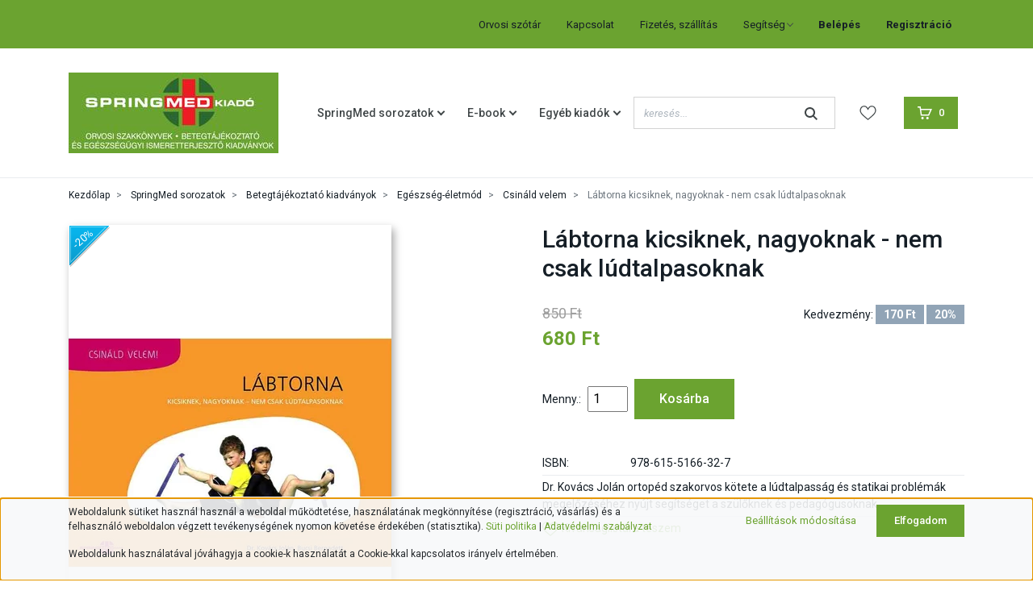

--- FILE ---
content_type: text/html; charset=UTF-8
request_url: https://springmedkonyvaruhaz.hu/labtorna-kicsiknek-nagyoknak-nem-csak-ludtalpasoknak
body_size: 18026
content:
<!DOCTYPE html>
<html lang="hu" dir="ltr">
<head>
    <title>Lábtorna kicsiknek, nagyoknak - nem csak lúdtalpasoknak</title>
    <meta charset="utf-8">
    <meta name="keywords" content="Lábtorna kicsiknek, nagyoknak - nem csak lúdtalpasoknak, orvosi szakkönyvek, egészségügyi ismeretterjesztő, betegtájékoztató könyvek ">
    <meta name="description" content="Dr. Kovács Jolán ortopéd szakorvos kötete a lúdtalpasság és statikai problémák megelőzéséhez nyújt segítséget a szülőknek és pedagógusoknak.">
    <meta name="robots" content="index, follow">
    <link rel="image_src" href="https://springmedkonyvaruhaz.cdn.shoprenter.hu/custom/springmedkonyvaruhaz/image/data/product/springmed/csinald-velem-labtorna.jpg.webp?lastmod=1706990709.1681199122">
    <meta property="og:title" content="Lábtorna kicsiknek, nagyoknak - nem csak lúdtalpasoknak" />
    <meta property="og:type" content="product" />
    <meta property="og:url" content="https://springmedkonyvaruhaz.hu/labtorna-kicsiknek-nagyoknak-nem-csak-ludtalpasoknak" />
    <meta property="og:image" content="https://springmedkonyvaruhaz.cdn.shoprenter.hu/custom/springmedkonyvaruhaz/image/cache/w1623h850q100/product/springmed/csinald-velem-labtorna.jpg.webp?lastmod=1706990709.1681199122" />
    <meta property="og:description" content="Dr. Kovács Jolán ortopéd szakorvos kötete a lúdtalpasság és statikai problémák megelőzéséhez nyújt segítséget a szülőknek és pedagógusoknak." />
    <link href="https://springmedkonyvaruhaz.cdn.shoprenter.hu/custom/springmedkonyvaruhaz/image/data/logo/favicon.ico?lastmod=1647004005.1681199122" rel="icon" />
    <link href="https://springmedkonyvaruhaz.cdn.shoprenter.hu/custom/springmedkonyvaruhaz/image/data/logo/favicon.ico?lastmod=1647004005.1681199122" rel="apple-touch-icon" />
    <base href="https://springmedkonyvaruhaz.hu:443" />

    <meta name="viewport" content="width=device-width, initial-scale=1, maximum-scale=1, user-scalable=0">
            <link href="https://springmedkonyvaruhaz.hu/labtorna-kicsiknek-nagyoknak-nem-csak-ludtalpasoknak" rel="canonical">
    
            
                    
                <link rel="preconnect" href="https://fonts.googleapis.com">
    <link rel="preconnect" href="https://fonts.gstatic.com" crossorigin>
    <link href="https://fonts.googleapis.com/css2?family=Roboto:ital,wght@0,300;0,400;0,500;0,700;0,900;1,300;1,400;1,500;1,700;1,900&display=swap" rel="stylesheet">
    <link href="https://cdnjs.cloudflare.com/ajax/libs/fancybox/3.5.7/jquery.fancybox.min.css" rel="stylesheet" />

            <link rel="stylesheet" href="https://springmedkonyvaruhaz.cdn.shoprenter.hu/custom/springmedkonyvaruhaz/catalog/view/theme/starter_global/style/1726222080.1582880535.0.1744067403.css?v=null.1681199122" media="screen">
            <link rel="stylesheet" href="https://springmedkonyvaruhaz.cdn.shoprenter.hu/custom/springmedkonyvaruhaz/catalog/view/theme/starter_global/stylesheet/stylesheet.css?v=1744067403" media="screen">
        <script>
        window.nonProductQuality = 100;
    </script>
    <script src="//ajax.googleapis.com/ajax/libs/jquery/1.10.2/jquery.min.js"></script>
    <script>window.jQuery || document.write('<script src="https://springmedkonyvaruhaz.cdn.shoprenter.hu/catalog/view/javascript/jquery/jquery-1.10.2.min.js?v=1484139539"><\/script>');</script>
    <script src="//cdn.jsdelivr.net/npm/slick-carousel@1.8.1/slick/slick.min.js"></script>

                
        
    
    <!-- Header JavaScript codes -->
            <script src="https://springmedkonyvaruhaz.cdn.shoprenter.hu/web/compiled/js/base.js?v=1768402759"></script>
                    <script src="https://springmedkonyvaruhaz.cdn.shoprenter.hu/web/compiled/js/countdown.js?v=1768402759"></script>
                    <script src="https://springmedkonyvaruhaz.cdn.shoprenter.hu/web/compiled/js/before_starter2_head.js?v=1768402759"></script>
                    <script src="https://springmedkonyvaruhaz.cdn.shoprenter.hu/web/compiled/js/before_starter2_productpage.js?v=1768402759"></script>
                    <script src="https://springmedkonyvaruhaz.cdn.shoprenter.hu/web/compiled/js/nanobar.js?v=1768402759"></script>
                    <!-- Header jQuery onLoad scripts -->
    <script>window.countdownFormat='%D:%H:%M:%S';var BASEURL='https://springmedkonyvaruhaz.hu';Currency={"symbol_left":"","symbol_right":" Ft","decimal_place":0,"decimal_point":",","thousand_point":".","currency":"HUF","value":1};var ShopRenter=ShopRenter||{};ShopRenter.product={"id":694,"sku":"978-615-5166-32-7","currency":"HUF","unitName":"db","price":680,"name":"L\u00e1btorna kicsiknek, nagyoknak - nem csak l\u00fadtalpasoknak","brand":"","currentVariant":[],"parent":{"id":694,"sku":"978-615-5166-32-7","unitName":"db","price":680,"name":"L\u00e1btorna kicsiknek, nagyoknak - nem csak l\u00fadtalpasoknak"}};$(document).ready(function(){});$(window).load(function(){var init_similar_products_Scroller=function(){$("#similar_products .aurora-scroll-click-mode").each(function(){var max=0;$(this).find($(".list_prouctname")).each(function(){var h=$(this).height();max=h>max?h:max;});$(this).find($(".list_prouctname")).each(function(){$(this).height(max);});});$("#similar_products .aurora-scroll-click-mode").auroraScroll({autoMode:"click",frameRate:60,speed:2.5,direction:-1,elementClass:"product-snapshot",pauseAfter:false,horizontal:true,visible:1,arrowsPosition:1},function(){initAurora();});}
init_similar_products_Scroller();});</script><script src="https://springmedkonyvaruhaz.cdn.shoprenter.hu/web/compiled/js/vue/manifest.bundle.js?v=1768402756"></script><script>var ShopRenter=ShopRenter||{};ShopRenter.onCartUpdate=function(callable){document.addEventListener('cartChanged',callable)};ShopRenter.onItemAdd=function(callable){document.addEventListener('AddToCart',callable)};ShopRenter.onItemDelete=function(callable){document.addEventListener('deleteCart',callable)};ShopRenter.onSearchResultViewed=function(callable){document.addEventListener('AuroraSearchResultViewed',callable)};ShopRenter.onSubscribedForNewsletter=function(callable){document.addEventListener('AuroraSubscribedForNewsletter',callable)};ShopRenter.onCheckoutInitiated=function(callable){document.addEventListener('AuroraCheckoutInitiated',callable)};ShopRenter.onCheckoutShippingInfoAdded=function(callable){document.addEventListener('AuroraCheckoutShippingInfoAdded',callable)};ShopRenter.onCheckoutPaymentInfoAdded=function(callable){document.addEventListener('AuroraCheckoutPaymentInfoAdded',callable)};ShopRenter.onCheckoutOrderConfirmed=function(callable){document.addEventListener('AuroraCheckoutOrderConfirmed',callable)};ShopRenter.onCheckoutOrderPaid=function(callable){document.addEventListener('AuroraOrderPaid',callable)};ShopRenter.onCheckoutOrderPaidUnsuccessful=function(callable){document.addEventListener('AuroraOrderPaidUnsuccessful',callable)};ShopRenter.onProductPageViewed=function(callable){document.addEventListener('AuroraProductPageViewed',callable)};ShopRenter.onMarketingConsentChanged=function(callable){document.addEventListener('AuroraMarketingConsentChanged',callable)};ShopRenter.onCustomerRegistered=function(callable){document.addEventListener('AuroraCustomerRegistered',callable)};ShopRenter.onCustomerLoggedIn=function(callable){document.addEventListener('AuroraCustomerLoggedIn',callable)};ShopRenter.onCustomerUpdated=function(callable){document.addEventListener('AuroraCustomerUpdated',callable)};ShopRenter.onCartPageViewed=function(callable){document.addEventListener('AuroraCartPageViewed',callable)};ShopRenter.customer={"userId":0,"userClientIP":"3.129.19.185","userGroupId":8,"customerGroupTaxMode":"gross","customerGroupPriceMode":"only_gross","email":"","phoneNumber":"","name":{"firstName":"","lastName":""}};ShopRenter.theme={"name":"starter_global","family":"starter","parent":""};ShopRenter.shop={"name":"springmedkonyvaruhaz","locale":"hu","currency":{"code":"HUF","rate":1},"domain":"springmedkonyvaruhaz.myshoprenter.hu"};ShopRenter.page={"route":"product\/product","queryString":"labtorna-kicsiknek-nagyoknak-nem-csak-ludtalpasoknak"};ShopRenter.formSubmit=function(form,callback){callback();};let loadedAsyncScriptCount=0;function asyncScriptLoaded(position){loadedAsyncScriptCount++;if(position==='body'){if(document.querySelectorAll('.async-script-tag').length===loadedAsyncScriptCount){if(/complete|interactive|loaded/.test(document.readyState)){document.dispatchEvent(new CustomEvent('asyncScriptsLoaded',{}));}else{document.addEventListener('DOMContentLoaded',()=>{document.dispatchEvent(new CustomEvent('asyncScriptsLoaded',{}));});}}}}</script><script type="text/javascript"src="https://springmedkonyvaruhaz.cdn.shoprenter.hu/web/compiled/js/vue/customerEventDispatcher.bundle.js?v=1768402756"></script><!--Custom header scripts--><script id="barat_hud_sr_script">var hst=document.createElement("script");hst.src="//admin.fogyasztobarat.hu/h-api.js";hst.type="text/javascript";hst.setAttribute("data-id","A4H9N4L7");hst.setAttribute("id","fbarat");var hs=document.getElementById("barat_hud_sr_script");hs.parentNode.insertBefore(hst,hs);</script>                
            
            <script>window.dataLayer=window.dataLayer||[];function gtag(){dataLayer.push(arguments)};var ShopRenter=ShopRenter||{};ShopRenter.config=ShopRenter.config||{};ShopRenter.config.googleConsentModeDefaultValue="denied";</script>                        <script type="text/javascript" src="https://springmedkonyvaruhaz.cdn.shoprenter.hu/web/compiled/js/vue/googleConsentMode.bundle.js?v=1768402756"></script>

            
            
            
            
                <!--Global site tag(gtag.js)--><script async src="https://www.googletagmanager.com/gtag/js?id=G-TE5B1SJZJP"></script><script>window.dataLayer=window.dataLayer||[];function gtag(){dataLayer.push(arguments);}
gtag('js',new Date());gtag('config','G-TE5B1SJZJP');</script>                                <script type="text/javascript" src="https://springmedkonyvaruhaz.cdn.shoprenter.hu/web/compiled/js/vue/GA4EventSender.bundle.js?v=1768402756"></script>

    
    
</head>
<body id="body" class="page-body product-page-body show-quantity-in-module starter_global-body desktop-device-body" role="document">
<script>var bodyComputedStyle=window.getComputedStyle(document.body);ShopRenter.theme.breakpoints={'xs':parseInt(bodyComputedStyle.getPropertyValue('--breakpoint-xs')),'sm':parseInt(bodyComputedStyle.getPropertyValue('--breakpoint-sm')),'md':parseInt(bodyComputedStyle.getPropertyValue('--breakpoint-md')),'lg':parseInt(bodyComputedStyle.getPropertyValue('--breakpoint-lg')),'xl':parseInt(bodyComputedStyle.getPropertyValue('--breakpoint-xl'))}</script><div id="fb-root"></div><script>(function(d,s,id){var js,fjs=d.getElementsByTagName(s)[0];if(d.getElementById(id))return;js=d.createElement(s);js.id=id;js.src="//connect.facebook.net/hu_HU/sdk/xfbml.customerchat.js#xfbml=1&version=v2.12&autoLogAppEvents=1";fjs.parentNode.insertBefore(js,fjs);}(document,"script","facebook-jssdk"));</script>
                    

<!-- cached --><div class="Fixed nanobar js-nanobar-first-login">
    <div class="container nanobar-container">
        <div class="row flex-column flex-sm-row">
            <div class="col-12 col-sm-6 col-lg-8 nanobar-text-cookies align-self-center text-sm-left">
                <p>Weboldalunk sütiket használ használ a weboldal működtetése, használatának megkönnyítése (regisztráció, vásárlás) és a felhasználó weboldalon végzett tevékenységének nyomon követése érdekében (statisztika). <a aria-label="cookie policy" href="/sutik" rel="noopener noreferrer noindex nofollow" role="button" tabindex="0" target="_blank">Süti politika</a> | <a aria-label="privacy policy" href="/adatvedelem" rel="noopener noreferrer noindex nofollow" role="button" tabindex="0" target="_blank">Adatvédelmi szabályzat</a>
</p>
<p>Weboldalunk használatával jóváhagyja a cookie-k használatát a Cookie-kkal kapcsolatos irányelv értelmében.
</p>
            </div>
            <div class="col-12 col-sm-6 col-lg-4 nanobar-buttons m-sm-0 text-center text-sm-right">
                <a href="" class="btn btn-link nanobar-settings-button js-nanobar-settings-button">
                    Beállítások módosítása
                </a>
                <a href="" class="btn btn-primary nanobar-btn js-nanobar-close-cookies" data-button-save-text="Beállítások mentése">
                    Elfogadom
                </a>
            </div>
        </div>
        <div class="nanobar-cookies js-nanobar-cookies flex-column flex-sm-row text-left pt-3 mt-3" style="display: none;">
            <div class="form-check pt-2 pb-2 pr-2 mb-0">
                <input class="form-check-input" type="checkbox" name="required_cookies" disabled checked />
                <label class="form-check-label">
                    Szükséges cookie-k
                    <div class="cookies-help-text text-muted">
                        Ezek a cookie-k segítenek abban, hogy a webáruház használható és működőképes legyen.
                    </div>
                </label>
            </div>
            <div class="form-check pt-2 pb-2 pr-2 mb-0">
                <input class="form-check-input js-nanobar-marketing-cookies" type="checkbox" name="marketing_cookies"
                         checked />
                <label class="form-check-label">
                    Marketing cookie-k
                    <div class="cookies-help-text text-muted">
                        Ezeket a cookie-k segítenek abban, hogy az Ön érdeklődési körének megfelelő reklámokat és termékeket jelenítsük meg a webáruházban.
                    </div>
                </label>
            </div>
        </div>
    </div>
</div>

<script>
    (function ($) {
        $(document).ready(function () {
            new AuroraNanobar.FirstLogNanobarCheckbox(jQuery('.js-nanobar-first-login'), 'bottom');
        });
    })(jQuery);
</script>
<!-- /cached -->
<!-- cached --><div class="Fixed nanobar js-nanobar-free-shipping">
    <div class="container nanobar-container">
        <button type="button" class="close js-nanobar-close" aria-label="Close">
            <span aria-hidden="true">&times;</span>
        </button>
        <div class="nanobar-text px-3"></div>
    </div>
</div>

<script>$(document).ready(function(){document.nanobarInstance=new AuroraNanobar.FreeShippingNanobar($('.js-nanobar-free-shipping'),'bottom','0','','1');});</script><!-- /cached -->
                <!-- page-wrap -->

                <div class="page-wrap">
                                                
    <header class="sticky-header d-none d-lg-block">
                    <div class="header-top-line">
                <div class="container">
                    <div class="header-top d-flex">
                        <div class="header-top-left d-flex align-items-center">
                            
                            
                        </div>
                        <div class="header-top-right d-flex ml-auto">
                            <!-- cached -->
    <ul class="nav headermenu-list">
                    <li class="nav-item">
                <a
                    href="https://springmedkonyvaruhaz.hu/orvosi-szotar"
                    target="_self"
                    class="nav-link"
                    title="Orvosi szótár"
                >
                    Orvosi szótár
                </a>
                            </li>
                    <li class="nav-item">
                <a
                    href="https://springmedkonyvaruhaz.hu/index.php?route=information/contact"
                    target="_self"
                    class="nav-link"
                    title="Kapcsolat"
                >
                    Kapcsolat
                </a>
                            </li>
                    <li class="nav-item">
                <a
                    href="https://springmedkonyvaruhaz.hu/fizetes-szallitas"
                    target="_self"
                    class="nav-link"
                    title="Fizetés, szállítás"
                >
                    Fizetés, szállítás
                </a>
                            </li>
                    <li class="nav-item dropdown">
                <a
                    href="https://springmedkonyvaruhaz.hu/segitseg"
                    target="_self"
                    class="nav-link dropdown-toggle"
                    title="Segítség"
                >
                    Segítség
                </a>
                                    <ul class="dropdown-hover-menu">
                                                    <li class="dropdown-item">
                                <a href="https://springmedkonyvaruhaz.hu/gyakran-ismetelt-kerdesek-36" title="Gyakran ismételt kérdések" target="_self">
                                    Gyakran ismételt kérdések
                                </a>
                            </li>
                                                    <li class="dropdown-item">
                                <a href="https://springmedkonyvaruhaz.hu/bankkartyas-fizetes-gyik" title="Bankkártyás fizetés - GYIK" target="_self">
                                    Bankkártyás fizetés - GYIK
                                </a>
                            </li>
                                                    <li class="dropdown-item">
                                <a href="https://springmedkonyvaruhaz.hu/garancia" title="Garancia" target="_self">
                                    Garancia
                                </a>
                            </li>
                                            </ul>
                            </li>
            </ul>
    <!-- /cached -->
                            <!-- cached -->
    <ul class="nav login-list">
                    <li class="nav-item">
                <a class="nav-link" href="index.php?route=account/login" title="Belépés">
                    Belépés
                </a>
            </li>
            <li class="nav-item">
                <a class="nav-link" href="index.php?route=account/create" title="Regisztráció">
                    Regisztráció
                </a>
            </li>
            </ul>
<!-- /cached -->
                        </div>
                    </div>
                </div>
            </div>
            <div class="header-bottom-line">
                <div class="container">
                    <div class="header-bottom">
                        <nav class="navbar navbar-expand-lg justify-content-between">
                            <!-- cached -->
    <a class="navbar-brand" href="/"><img style="border: 0; max-width: 260px;" src="https://springmedkonyvaruhaz.cdn.shoprenter.hu/custom/springmedkonyvaruhaz/image/cache/w260h100m00/logo/sm_website_logo_1.jpg?v=1647876616" title="SpringMed Könyváruház" alt="SpringMed Könyváruház" /></a>
<!-- /cached -->
                            


                    
            <div id="module_category_wrapper" class="module-category-wrapper">
    
    <div id="category" class="module content-module header-position hide-top category-module" >
                <div class="module-body">
                        <div id="category-nav">
            


<ul class="nav nav-pills category category-menu sf-menu sf-horizontal cached">
    <li id="cat_157" class="nav-item item category-list module-list parent even dropDownParent align-1">
    <a href="https://springmedkonyvaruhaz.hu/springmed-sorozatok" class="nav-link">
                SpringMed sorozatok
    </a>
    <div class="children js-subtree-dropdown subtree-dropdown">
        <div style="width: 1110px; height: 350px" class="subtree-dropdown-inner p-3">
            <div class="row custom-dropdown-menu my-menu">
	<div class="col">
		<h4><a href="/springmed-sorozatok/betegtajekoztato-kiadvanyok">Betegtájékoztató, egészségügyi<br />
		ismeretterjesztő</a></h4>

		<div class="subnav">
			<p class="js-sf-hover"><a href="/betegtajekoztatok">Betegtájékoztatók ></a>
			</p>

			<div class="subnav-content">
				<ul>
					<li><a href="/allergologia">Allergológia</a></li>
					<li><a href="/diabetologia">Diabetológia</a></li>
					<li><a href="/gasztroenterologia">Gasztroenterológia</a></li>
					<li><a href="/onkologia">Onkológia</a></li>
					<li><a href="/pulmonologia">Pulmonológia</a></li>
					<li><a href="/reumatologia">Reumatológia</a></li>
					<li><a href="/kardiologia">Kardiológia</a></li>
				</ul>
			</div>
		</div>

		<div class="subnav">
			<p><a href="/egeszseg-betegseg-eletmod">Egészség, betegség, életmód ></a>
			</p>

			<div class="subnav-content">
				<ul>
					<li><a href="/csinald-velem">Csináld velem! mindennapi mozgás</a></li>
					<li><a href="/egeszsegtar">Egészségtás egészségmegőrzés</a></li>
					<li><a href="/eletmodvaltoztatas">Életmód-változtatás könyvek</a></li>
				</ul>
			</div>
		</div>

		<p><a href="/gyermekneveles-gyermekbetegsegek">Gyermeknevelés, gyermekbetegségek</a>
		</p>

		<p><a href="/betegtortenetek">Betegtörténetek</a>
		</p>

		<p><a href="/dietas-konyvek-fuzetek">Diétás könyvek és füzetek</a>
		</p>

		<p><a href="/orvos-valaszol">Az orvos válaszol</a>
		</p>

		<p><a href="/kerdezz-felelek">Kérdezz! Felelek!</a>
		</p>
	</div>

	<div class="col">
		<h4><a href="/springmed-sorozatok/orvosi-szakapoloi-szakkonyvek">Orvosi és szakápolói szakkönyvek</a></h4>

		<p><a href="/haziorvosi-konyvtar">Háziorvosi könyvtár</a>
		</p>

		<p><a href="/orvosi-szakkonyvek">Orvosi szakkönyvek</a>
		</p>

		<p><a href="/szakdolgozoi-konyvtar">Szakdolgozói könyvtár</a>
		</p>

		<p><a href="/orvosi-esettanulmanyok">Orvosi esettanulmányok</a>
		</p>

		<p><a href="/orvosi-kiskonyvtar">Orvosi kiskönyvtár</a>
		</p>
	</div>

	<div class="col">
		<h4><a href="/springmed-sorozatok/termgyogy-alternativ-medicina">Természetgyógyászat, homeopátia, alternatív medicina</a></h4>

		<p><a href="/homeopatia">Homeopátia</a>
		</p>

		<p><a href="/kinai-orvoslas">Kínai orvoslás</a>
		</p>

		<p><a href="/termeszetgyogyaszat">Természetgyógyászat</a>
		</p>
	</div>

	<div class="col">
		<h4><a href="/springmed-sorozatok/allatgyogyaszat">Állatgyógyászat</a></h4>
	</div>

	<div class="col">
		<h4><a href="/springmed-sorozatok/gazdasagi-konyvek">Gazdasági könyvek</a></h4>
	</div>
</div>
        </div>
    </div>
</li><li id="cat_163" class="nav-item item category-list module-list parent odd">
    <a href="https://springmedkonyvaruhaz.hu/e-book" class="nav-link">
                E-book
    </a>
            <ul class="nav flex-column children"><li id="cat_200" class="nav-item item category-list module-list even">
    <a href="https://springmedkonyvaruhaz.hu/e-book/e-book-eletmod-egeszseg" class="nav-link">
                Életmód, egészség
    </a>
    </li><li id="cat_202" class="nav-item item category-list module-list odd">
    <a href="https://springmedkonyvaruhaz.hu/e-book/e-book-dietas-konyvek" class="nav-link">
                Diétás könyvek, táplálkozás
    </a>
    </li><li id="cat_205" class="nav-item item category-list module-list even">
    <a href="https://springmedkonyvaruhaz.hu/e-book/e-book-orvos-valaszol" class="nav-link">
                Az orvos válaszol
    </a>
    </li><li id="cat_206" class="nav-item item category-list module-list odd">
    <a href="https://springmedkonyvaruhaz.hu/e-book/e-book-orvosi-szakkonyvek" class="nav-link">
                Orvosi és szakápolói szakkönyvek
    </a>
    </li><li id="cat_213" class="nav-item item category-list module-list even">
    <a href="https://springmedkonyvaruhaz.hu/e-book/e-book-orvosi-kiskonyvtar" class="nav-link">
                Orvosi kiskönyvtár
    </a>
    </li><li id="cat_208" class="nav-item item category-list module-list odd">
    <a href="https://springmedkonyvaruhaz.hu/e-book/e-book-allatgyogyaszat" class="nav-link">
                Állatgyógyászat
    </a>
    </li><li id="cat_209" class="nav-item item category-list module-list even">
    <a href="https://springmedkonyvaruhaz.hu/e-book/e-book-gazdasagi-konyvek" class="nav-link">
                Gazdasási könyvek
    </a>
    </li><li id="cat_212" class="nav-item item category-list module-list odd">
    <a href="https://springmedkonyvaruhaz.hu/e-book/e-book-egyeb" class="nav-link">
                Egyéb
    </a>
    </li></ul>
    </li><li id="cat_191" class="nav-item item category-list module-list parent even">
    <a href="https://springmedkonyvaruhaz.hu/egyeb-konyvkiadok-191" class="nav-link">
                Egyéb kiadók
    </a>
            <ul class="nav flex-column children"><li id="cat_164" class="nav-item item category-list module-list even">
    <a href="https://springmedkonyvaruhaz.hu/egyeb-konyvkiadok-191/antikvar-konyvek" class="nav-link">
                Antikvár könyvek
    </a>
    </li><li id="cat_195" class="nav-item item category-list module-list odd">
    <a href="https://springmedkonyvaruhaz.hu/egyeb-konyvkiadok-191/szarvas-istvan-kiadvanya-195" class="nav-link">
                Szarvas István kiadványa
    </a>
    </li><li id="cat_198" class="nav-item item category-list module-list even">
    <a href="https://springmedkonyvaruhaz.hu/egyeb-konyvkiadok-191/idegen-nyelvu-kiadvanyo-198" class="nav-link">
                Idegen nyelvű kiadványok
    </a>
    </li><li id="cat_216" class="nav-item item category-list module-list odd">
    <a href="https://springmedkonyvaruhaz.hu/egyeb-konyvkiadok-191/egyeb-kiadok-konyvei" class="nav-link">
                Egyéb kiadók könyvei
    </a>
    </li></ul>
    </li>
</ul>

<script>$(function(){$("ul.category").superfish({animation:{opacity:'show'},popUpSelector:"ul.category,ul.children,.js-subtree-dropdown",delay:400,speed:'normal',hoverClass:'js-sf-hover'});});</script>        </div>
            </div>
                                </div>
    
            </div>
    
                                                            
<div class="dropdown search-module d-flex">
    <div class="input-group">
        <input class="form-control disableAutocomplete" type="text" placeholder="keresés..." value=""
               id="filter_keyword" 
               onclick="this.value=(this.value==this.defaultValue)?'':this.value;"/>
        <div class="input-group-append">
            <button class="btn btn-link" onclick="moduleSearch();">
                <svg width="16" height="16" viewBox="0 0 16 16" fill="currentColor" xmlns="https://www.w3.org/2000/svg">
    <path d="M11.7417 10.3275C12.529 9.25236 12.9999 7.93169 12.9999 6.49999C12.9999 2.91602 10.0839 0 6.49996 0C2.91599 0 0 2.91602 0 6.49999C0 10.084 2.91602 13 6.49999 13C7.93169 13 9.25248 12.529 10.3277 11.7416L14.586 15.9999L16 14.5859C16 14.5858 11.7417 10.3275 11.7417 10.3275ZM6.49999 11C4.01854 11 2.00001 8.98143 2.00001 6.49999C2.00001 4.01854 4.01854 2.00001 6.49999 2.00001C8.98143 2.00001 11 4.01854 11 6.49999C11 8.98143 8.9814 11 6.49999 11Z" fill="#3F4547"/>
</svg>

            </button>
        </div>
    </div>

    <input type="hidden" id="filter_description" value="1"/>
    <input type="hidden" id="search_shopname" value="springmedkonyvaruhaz"/>
    <div id="results" class="dropdown-menu search-results p-0"></div>
</div>



                                                        <hx:include src="/_fragment?_path=_format%3Dhtml%26_locale%3Den%26_controller%3Dmodule%252Fwishlist&amp;_hash=QqNR8PXiiO9bNdzd%2FvJxetOwaWGudw8TPsYvy2HFWRM%3D"></hx:include>
                            <div id="js-cart">
                                <hx:include src="/_fragment?_path=_format%3Dhtml%26_locale%3Den%26_controller%3Dmodule%252Fcart&amp;_hash=4WFCxXbwyWsThwxsasiyCpKePu2f9TR2rwDCq2gyhUg%3D"></hx:include>
                            </div>
                        </nav>
                    </div>
                </div>
            </div>
            </header>

                            
            <main class="has-sticky">
                            
    
    <div class="container">
                <nav aria-label="breadcrumb">
        <ol class="breadcrumb" itemscope itemtype="https://schema.org/BreadcrumbList">
                            <li class="breadcrumb-item"  itemprop="itemListElement" itemscope itemtype="https://schema.org/ListItem">
                                            <a itemprop="item" href="https://springmedkonyvaruhaz.hu">
                            <span itemprop="name">Kezdőlap</span>
                        </a>
                    
                    <meta itemprop="position" content="1" />
                </li>
                            <li class="breadcrumb-item"  itemprop="itemListElement" itemscope itemtype="https://schema.org/ListItem">
                                            <a itemprop="item" href="https://springmedkonyvaruhaz.hu/springmed-sorozatok">
                            <span itemprop="name">SpringMed sorozatok</span>
                        </a>
                    
                    <meta itemprop="position" content="2" />
                </li>
                            <li class="breadcrumb-item"  itemprop="itemListElement" itemscope itemtype="https://schema.org/ListItem">
                                            <a itemprop="item" href="https://springmedkonyvaruhaz.hu/springmed-sorozatok/betegtajekoztato-kiadvanyok">
                            <span itemprop="name">Betegtájékoztató kiadványok</span>
                        </a>
                    
                    <meta itemprop="position" content="3" />
                </li>
                            <li class="breadcrumb-item"  itemprop="itemListElement" itemscope itemtype="https://schema.org/ListItem">
                                            <a itemprop="item" href="https://springmedkonyvaruhaz.hu/springmed-sorozatok/betegtajekoztato-kiadvanyok/egeszseg-betegseg-eletmod">
                            <span itemprop="name">Egészség-életmód</span>
                        </a>
                    
                    <meta itemprop="position" content="4" />
                </li>
                            <li class="breadcrumb-item"  itemprop="itemListElement" itemscope itemtype="https://schema.org/ListItem">
                                            <a itemprop="item" href="https://springmedkonyvaruhaz.hu/springmed-sorozatok/betegtajekoztato-kiadvanyok/egeszseg-betegseg-eletmod/csinald-velem">
                            <span itemprop="name">Csináld velem</span>
                        </a>
                    
                    <meta itemprop="position" content="5" />
                </li>
                            <li class="breadcrumb-item active" aria-current="page" itemprop="itemListElement" itemscope itemtype="https://schema.org/ListItem">
                                            <span itemprop="name">Lábtorna kicsiknek, nagyoknak - nem csak lúdtalpasoknak</span>
                    
                    <meta itemprop="position" content="6" />
                </li>
                    </ol>
    </nav>


        <div class="row">
            <section class="col one-column-content">
                <div class="flypage" itemscope itemtype="//schema.org/Product">
                                            <div class="page-head">
                                                    </div>
                    
                                            <div class="page-body">
                                <section class="product-page-top">
        <form action="https://springmedkonyvaruhaz.hu/index.php?route=checkout/cart" method="post" enctype="multipart/form-data" id="product">
            <div class="row">
                <div class="col-md-6 product-page-left">
                    <div class="product-image-box">
                        <div class="product-image position-relative">
                                

<div class="product_badges vertical-orientation">
            
                                                                                                
                                        
        <div class="badgeitem-content badgeitem-content-id-12 badgeitem-content-color-k badgeitem-content-type-1 badge-autohelp-content autohelp" title="Akció-akció">
            <a class="badgeitem badgeitemid_12 badgecolor_k badgetype_1"
               href="/labtorna-kicsiknek-nagyoknak-nem-csak-ludtalpasoknak"
                title="Akció-akció"
               style="background: transparent url('https://springmedkonyvaruhaz.hu/catalog/view/badges/k_1.png') top left no-repeat; width: 53px; height: 53px;"
            >
                                    <span class="badgeitem-text">
                                                    -20%
                                            </span>
                            </a>
        </div>
    

    </div>


<div id="product-image-container">
        <div class="product-image-main" >
        <a href="https://springmedkonyvaruhaz.cdn.shoprenter.hu/custom/springmedkonyvaruhaz/image/cache/w600h850wt1q100/product/springmed/csinald-velem-labtorna.jpg.webp?lastmod=1706990709.1681199122"
           title="Kép 1/1 - Lábtorna kicsiknek, nagyoknak - nem csak lúdtalpasoknak"
           data-caption="Kép 1/1 - Lábtorna kicsiknek, nagyoknak - nem csak lúdtalpasoknak"
           class="product-image-link fancybox-product" id="product-image-link"
           data-fancybox="images"
        >
            <img class="product-image-element img-fluid" itemprop="image" src="https://springmedkonyvaruhaz.cdn.shoprenter.hu/custom/springmedkonyvaruhaz/image/cache/w400h565wt1q100/product/springmed/csinald-velem-labtorna.jpg.webp?lastmod=1706990709.1681199122" data-index="0" title="Lábtorna kicsiknek, nagyoknak - nem csak lúdtalpasoknak" alt="Lábtorna kicsiknek, nagyoknak - nem csak lúdtalpasoknak" id="image"/>
        </a>
    </div>
                </div>

<script>$(document).ready(function(){var $productMainImage=$('.product-image-main');var $productImageLink=$('#product-image-link');var $productImage=$('#image');var $productImageVideo=$('#product-image-video');var $productSecondaryImage=$('.product-secondary-image');var imageTitle=$productImageLink.attr('title');$('.product-images').slick({slidesToShow:4,slidesToScroll:1,draggable:false,infinite:false,focusOnSelect:false});$productSecondaryImage.on('click',function(){$productImage.attr('src',$(this).data('secondary_src'));$productImage.attr('data-index',$(this).data('index'));$productImageLink.attr('href',$(this).data('popup'));$productSecondaryImage.removeClass('thumb-active');$(this).addClass('thumb-active');if($productImageVideo.length){if($(this).data('video_image')){$productMainImage.hide();$productImageVideo.show();}else{$productImageVideo.hide();$productMainImage.show();}}});$productImageLink.on('click',function(){$(this).attr("title",imageTitle);$.fancybox.open([{"src":"https:\/\/springmedkonyvaruhaz.cdn.shoprenter.hu\/custom\/springmedkonyvaruhaz\/image\/cache\/w600h850wt1q100\/product\/springmed\/csinald-velem-labtorna.jpg.webp?lastmod=1706990709.1681199122","opts":{"caption":"K\u00e9p 1\/1 - L\u00e1btorna kicsiknek, nagyoknak - nem csak l\u00fadtalpasoknak"}}],{index:$productImageLink.find('img').attr('data-index'),tpl:{next:'<a title="Következő" class="fancybox-nav fancybox-next"><span></span></a>',prev:'<a title="Előző" class="fancybox-nav fancybox-prev"><span></span></a>'}});return false;});});</script>

                        </div>
                            <div class="position-5-wrapper">
                    
            </div>

                    </div>
                                            <div class="tags-wrapper">
                            <div class="tags d-flex flex-wrap">
                                <div class="tags-title mr-1">Termék címkék:</div>
                                                                    <a href="https://springmedkonyvaruhaz.hu/index.php?route=product/list&keyword=SpringMed Kiadó"> SpringMed Kiadó </a>                                                            </div>
                        </div>
                                    </div>
                <div class="col-md-6 product-page-right">
                    <h1 class="page-head-title product-page-head-title position-relative">
                        <span class="product-page-product-name" itemprop="name">Lábtorna kicsiknek, nagyoknak - nem csak lúdtalpasoknak</span>
                                            </h1>
                                                <div class="product-page-right-box product-page-price-wrapper" itemprop="offers" itemscope itemtype="//schema.org/Offer">
        <div class="product-page-price-line">
        <div>
                            <div class="product-price-original product-page-price-original">850 Ft</div>
                        <span class="product-price-special product-page-price-special">680 Ft</span>
                    </div>
                    <div class="decrease-wrapper">
                                    <span class="decrease-text">Kedvezmény:</span>
                                                    <span class="decrease-amount badge badge-secondary">170 Ft</span>
                                                    <span class="decrease-amount badge badge-secondary">20%</span>
                            </div>
                <meta itemprop="price" content="680"/>
        <meta itemprop="priceValidUntil" content="2027-01-17"/>
        <meta itemprop="pricecurrency" content="HUF"/>
        <meta itemprop="category" content="Csináld velem"/>
        <link itemprop="url" href="https://springmedkonyvaruhaz.hu/labtorna-kicsiknek-nagyoknak-nem-csak-ludtalpasoknak"/>
        <link itemprop="availability" href="http://schema.org/InStock"/>
    </div>
        </div>
                                        <div class="product-cart-box">
                                                                                                    
                        
                        <div class="product-addtocart">
    <div class="product-addtocart-wrapper">
        <div class="product_table_quantity"><span class="quantity-text">Menny.:</span><input class="quantity_to_cart quantity-to-cart" type="number" min="1" step="1" name="quantity" aria-label="quantity input"value="1"/></div><div class="product_table_addtocartbtn"><a rel="nofollow, noindex" href="https://springmedkonyvaruhaz.hu/index.php?route=checkout/cart&product_id=694&quantity=1" data-product-id="694" data-name="Lábtorna kicsiknek, nagyoknak - nem csak lúdtalpasoknak" data-price="679.99995" data-quantity-name="db" data-price-without-currency="680.00" data-currency="HUF" data-product-sku="978-615-5166-32-7" data-brand="" id="add_to_cart" class="button btn btn-primary button-add-to-cart"><span>Kosárba</span></a></div>
        <div>
            <input type="hidden" name="product_id" value="694"/>
            <input type="hidden" name="product_collaterals" value=""/>
            <input type="hidden" name="product_addons" value=""/>
            <input type="hidden" name="redirect" value="https://springmedkonyvaruhaz.hu/index.php?route=product/product&amp;product_id=694"/>
                    </div>
    </div>
    <div class="text-minimum-wrapper small text-muted">
                    </div>
</div>
<script>
    if ($('.notify-request').length) {
        $('#body').on('keyup keypress', '.quantity_to_cart.quantity-to-cart', function (e) {
            if (e.which === 13) {
                return false;
            }
        });
    }

    $(function () {
        $(window).on('beforeunload', function () {
            $('a.button-add-to-cart:not(.disabled)').removeAttr('href').addClass('disabled button-disabled');
        });
    });
</script>
    <script>
        (function () {
            var clicked = false;
            var loadingClass = 'cart-loading';

            $('#add_to_cart').click(function clickFixed(event) {
                if (clicked === true) {
                    return false;
                }

                if (window.AjaxCart === undefined) {
                    var $this = $(this);
                    clicked = true;
                    $this.addClass(loadingClass);
                    event.preventDefault();

                    $(document).on('cart#listener-ready', function () {
                        clicked = false;
                        event.target.click();
                        $this.removeClass(loadingClass);
                    });
                }
            });
        })();
    </script>

                    </div>
                        <div class="position-1-wrapper">
        <table class="product-parameters table">
                            
                            <tr class="product-parameter-row productsku-param-row">
    <td class="param-label productsku-param">ISBN:</td>
    <td class="param-value productsku-param"><span itemprop="sku" content="978-615-5166-32-7">978-615-5166-32-7</span></td>
</tr>
                            
                                <tr class="product-parameter-row product-short-description-row">
        <td colspan="2" class="param-value product-short-description">
            Dr. Kovács Jolán ortopéd szakorvos kötete a lúdtalpasság és statikai problémák megelőzéséhez nyújt segítséget a szülőknek és pedagógusoknak.
        </td>
    </tr>

                            <tr class="product-parameter-row product-wishlist-param-row">
    <td class="no-border" colspan="2">
        <div class="position_1_param">
            <a href="#" class="js-add-to-wishlist d-flex align-items-center" title="Kívánságlistára teszem" data-id="694">
    <svg class="icon-heart" xmlns="https://www.w3.org/2000/svg" viewBox="0 0 512 512" width="23" height="20" fill="currentColor">
    <path d="M474.6 74.3C449.4 45.6 414.4 29.8 376 29.8c-53.9 0-88.1 32.2-107.3 59.3 -5 7-9.2 14-12.7 20.7 -3.5-6.6-7.8-13.7-12.7-20.7 -19.2-27-53.3-59.2-107.3-59.2 -38.4 0-73.4 15.8-98.6 44.4C13.3 101.6 0 138.2 0 177.4c0 42.6 16.6 82.2 52.3 124.7 31.9 38 77.8 77.1 131 122.4 19.8 16.9 40.3 34.3 62.1 53.4l0.7 0.6c2.8 2.5 6.4 3.7 9.9 3.7s7.1-1.2 9.9-3.7l0.7-0.6c21.8-19.1 42.3-36.5 62.1-53.4 53.2-45.3 99.1-84.4 131-122.4C495.4 259.6 512 220 512 177.4 512 138.2 498.7 101.6 474.6 74.3zM309.2 401.6c-17.1 14.6-34.7 29.5-53.2 45.6 -18.5-16.1-36.1-31.1-53.2-45.6C98.7 312.9 30 254.4 30 177.4c0-31.8 10.6-61.4 29.9-83.2C79.3 72 106.4 59.8 136 59.8c41.1 0 67.7 25.3 82.8 46.6 13.5 19.1 20.6 38.3 23 45.7 2 6.2 7.8 10.4 14.3 10.4 6.5 0 12.3-4.2 14.3-10.4 2.4-7.4 9.5-26.6 23-45.7 15.1-21.3 41.6-46.6 82.8-46.6 29.6 0 56.7 12.2 76.1 34.3C471.4 116 482 145.5 482 177.4 482 254.4 413.3 312.9 309.2 401.6z"/>
</svg>
    <svg class="icon-heart-filled" xmlns="https://www.w3.org/2000/svg" viewBox="0 0 512 512" width="17" height="16" fill="currentColor">
    <path stroke="currentColor" stroke-width="2" d="M474.6 74.3c-25.3-28.7-60.3-44.4-98.6-44.4 -53.9 0-88.1 32.2-107.3 59.3 -5 7-9.2 14-12.7 20.7 -3.5-6.6-7.8-13.7-12.7-20.7 -19.2-27-53.3-59.3-107.3-59.3 -38.4 0-73.4 15.8-98.6 44.4C13.3 101.6 0 138.2 0 177.4c0 42.6 16.6 82.2 52.3 124.7 31.9 38 77.8 77.1 131 122.4 19.8 16.9 40.3 34.3 62.1 53.4l0.7 0.6c2.8 2.5 6.4 3.7 9.9 3.7 3.5 0 7.1-1.2 9.9-3.7l0.7-0.6c21.8-19.1 42.3-36.5 62.1-53.4 53.2-45.3 99.1-84.4 131-122.4C495.4 259.6 512 220 512 177.4 512 138.2 498.7 101.6 474.6 74.3z"/>
</svg>
    <span class="ml-1">
        Kívánságlistára teszem
    </span>
</a>
        </div>
    </td>
</tr>

                            
                    </table>
    </div>


                </div>
            </div>
        </form>
    </section>
    <section class="product-page-middle-1">
        <div class="row">
            <div class="col-12 column-content one-column-content product-one-column-content">
                
                
            </div>
        </div>
    </section>
    <section class="product-page-middle-2">
        <div class="row product-positions-tabs">
            <div class="col-12">
                            <div class="position-3-wrapper">
            <div class="position-3-container">
                <ul class="nav nav-tabs product-page-nav-tabs" id="flypage-nav" role="tablist">
                                                                        <li class="nav-item">
                               <a class="nav-link js-scrollto-productcustomcontent disable-anchorfix accordion-toggle active" id="productcustomcontent-tab" data-toggle="tab" href="#tab-productcustomcontent" role="tab" data-tab="#tab_productcustomcontent">
                                   <span>
                                       Könyvadatok
                                   </span>
                               </a>
                            </li>
                                                                                                <li class="nav-item">
                               <a class="nav-link js-scrollto-productdescriptionnoparameters disable-anchorfix accordion-toggle " id="productdescriptionnoparameters-tab" data-toggle="tab" href="#tab-productdescriptionnoparameters" role="tab" data-tab="#tab_productdescriptionnoparameters">
                                   <span>
                                       Leírás
                                   </span>
                               </a>
                            </li>
                                                                                                <li class="nav-item">
                               <a class="nav-link js-scrollto-productparams disable-anchorfix accordion-toggle " id="productparams-tab" data-toggle="tab" href="#tab-productparams" role="tab" data-tab="#tab_productparams">
                                   <span>
                                       Paraméterek
                                   </span>
                               </a>
                            </li>
                                                            </ul>
                <div class="tab-content product-page-tab-content">
                                                                        <div class="tab-pane fade show active" id="tab-productcustomcontent" role="tabpanel" aria-labelledby="productcustomcontent-tab" data-tab="#tab_productcustomcontent">
                                


                    
        <div id="productcustomcontent-wrapper" class="module-productcustomcontent-wrapper">

    <div id="productcustomcontent" class="module home-position product-position productcustomcontent" >
            <div class="module-head">
        <h3 class="module-head-title">Könyvadatok</h3>
    </div>
        <div class="module-body">
                    <div><div class="row">
	<div class="col-sm">
		<h4>Lábtorna Kicsiknek, nagyoknak - Nem csak lúdtalpasoknak</h4>

		<p>Puhafedelű, írkafűzött<br />
			<strong>Szerző(k):</strong> Dr. Kovács Jolán, Bucsi Bernadett<br />
			<strong>Felelős szerkesztő:</strong> Dr. Böszörményi Nagy Klára<br />
			<strong>Tördelés, tipográfia:</strong> ApplikArt<br />
			<strong>Fotó:</strong> Darvai Attila<br />
			<strong>Terjesztés:</strong> Végh Rita<br />
			<strong>Ár:</strong> 850 Ft
		</p>
	</div>

	<div class="col-sm">
		<h4>Tulajdonságai</h4>

		<p><strong>Terjedelem:</strong> 28 oldal<br />
			<strong>Kiadó:</strong> SpringMed Kiadó Kft.<br />
			<strong>Megjelenés időpontja:</strong> 2012. december 21.<br />
			<strong>Nyelvezet:</strong> Magyar<br />
			<strong>ISBN:</strong> 978-615-5166-32-7<br />
			<strong>ISSN:</strong> 1217-8675
		</p>
	</div>
</div></div>
        </div>
                                </div>
    
            </div>
    
                            </div>
                                                                                                <div class="tab-pane fade " id="tab-productdescriptionnoparameters" role="tabpanel" aria-labelledby="productdescriptionnoparameters-tab" data-tab="#tab_productdescriptionnoparameters">
                                


                    
    <div id="productdescriptionnoparameters-wrapper" class="module-productdescriptionnoparameters-wrapper">

    <div id="productdescriptionnoparameters" class="module home-position product-position productdescriptionnoparameters" >
            <div class="module-head">
        <h3 class="module-head-title">Leírás</h3>
    </div>
        <div class="module-body">
                        <span class="product-desc" itemprop="description"><p>A lapos talp, a lúdtalp” a lábboltozat hiánya szinte már a népbetegség méreteit ölti. A megoldást „ – itt is, mint sok más területen a megelőzés adhatja. A megelőzés, illetve a kezelés legfontosabb része a torna, mely célzottan a lábboltozat kialakításában és megtartásában részt vevő izmokat erősíti.<br />
Bizonyos periódusokban különösen nagy a lúdtalp kialakulásának veszélye: amikor a lábat hirtelen fokozottabb megterhelés éri (sok állás esetén), a járás kezdetekor, az óvodáskor és az iskoláskor elején, a pubertáskori gyors növekedési periódusban, minden hosszabb fekvéssel vagy inaktivitással járó állapot után.<br />
Ez a kiadvány Dr. Kovács Jolán ortopéd szakorvos négy kiadást megélt kötete, mellyel a lúdtalpasság és statikai problémák megelőzéséhez nyújt segítséget a szülőknek és a gyermekközösségek nevelőtanárainak, egészségügyi dolgozóinak és nem utolsósorban a tornát végző gyermekeknek. Bízunk benne, hogy a gyermekek érdeklődését sikerül e játékos formában felébreszteni és ezáltal a lábak ,statikai rendellenességeit megelőzni.
</p></span>
            </div>
                                </div>
    
            </div>
    
                            </div>
                                                                                                <div class="tab-pane fade " id="tab-productparams" role="tabpanel" aria-labelledby="productparams-tab" data-tab="#tab_productparams">
                                


                    
    <div id="productparams-wrapper" class="module-productparams-wrapper">
    
    <div id="productparams" class="module home-position product-position productparams" >
            <div class="module-head">
        <h3 class="module-head-title">Paraméterek</h3>
    </div>
        <div class="module-body">
                        <table class="parameter-table table table-bordered m-0">
            <tr>
            <td>Tartalom</td>
            <td><strong>Kedves Gyerekek<br />
Kedves Szülők<br />
Alapmozdulatok<br />
Cipővásárlás előtt gondoljunk rá!</strong></td>
        </tr>
    </table>            </div>
                                </div>
    
            </div>
    
                            </div>
                                                            </div>
            </div>
        </div>
    
    

            </div>
        </div>
    </section>
    <section class="product-page-middle-3">
        <div class="row">
            <div class="col-12">
                    <div class="position-4-wrapper">
        <div class="position-4-container">
                            


    
            <div id="module_similar_products_wrapper" class="module-similar_products-wrapper">
    
    <div id="similar_products" class="module product-module home-position snapshot_vertical_direction product-position" >
                                    <div class="module-head">
                    <h3 class="module-head-title">Hasonló termékek</h3>                </div>
                            <div class="module-body">
                            <div class="aurora-scroll-mode aurora-scroll-click-mode product-snapshot-vertical snapshot_vertical list list_with_divs" id="similar_products_home_list"><div class="scrollertd product-snapshot list_div_item">    
<div class="card product-card h-100  mobile-simple-view" >
    <div class="card-top-position"></div>
            <div class="position-absolute">
            

<div class="product_badges vertical-orientation">
            
                                                                                                
                                        
        <div class="badgeitem-content badgeitem-content-id-12 badgeitem-content-color-k badgeitem-content-type-1 badge-autohelp-content autohelp" title="Akció-akció">
            <a class="badgeitem badgeitemid_12 badgecolor_k badgetype_1"
               href="/gerinctorna-kicsiknek-nagyoknak"
                title="Akció-akció"
               style="background: transparent url('https://springmedkonyvaruhaz.hu/catalog/view/badges/k_1.png') top left no-repeat; width: 53px; height: 53px;"
            >
                                    <span class="badgeitem-text">
                                                    -20%
                                            </span>
                            </a>
        </div>
    

    </div>

        </div>
        <div class="product-card-image d-flex-center position-relative list_picture">
        
        <a class="img-thumbnail-link" href="https://springmedkonyvaruhaz.hu/gerinctorna-kicsiknek-nagyoknak" title="Gerinctorna - kicsiknek és nagyoknak">
                            <img src="https://springmedkonyvaruhaz.cdn.shoprenter.hu/custom/springmedkonyvaruhaz/image/cache/w255h360q100/product/springmed/csinald-velem-gerinctorna.jpg.webp?lastmod=1706990709.1681199122" class="card-img-top img-thumbnail" title="Gerinctorna - kicsiknek és nagyoknak" alt="Gerinctorna - kicsiknek és nagyoknak"  />
                    </a>
    </div>
    <div class="card-body product-card-body">
                <h2 class="product-card-item product-card-title h4">
    <a href="https://springmedkonyvaruhaz.hu/gerinctorna-kicsiknek-nagyoknak" title="Gerinctorna - kicsiknek és nagyoknak">Gerinctorna - kicsiknek és nagyoknak</a>
    </h2>    <div class="product-card-item product-card-price d-flex flex-row flex-wrap">
                    <del class="product-price-original mr-2 w-100">850 Ft</del>
            <span class="product-price-special">680 Ft</span>
                                    <div class="product-price__decrease-wrapper w-100">
                                    <span class="decrease-amount badge badge-secondary">170 Ft</span>
                                                    <span class="decrease-amount badge badge-secondary">20%</span>
                            </div>
                    </div>

    </div>
    <div class="card-footer product-card-footer">
        <div class="product-card-item product-card-details">
    <a class="btn btn-secondary" href="https://springmedkonyvaruhaz.hu/gerinctorna-kicsiknek-nagyoknak">
        Részletek
    </a>
</div>
        <div class="product-card-item product-card-cart-button list_addtocart">
    <input class="quantity-input"aria-label="quantity input"min="1"name="quantity" step="1" type="number" value="1"/><a rel="nofollow, noindex" href="https://springmedkonyvaruhaz.hu/index.php?route=checkout/cart&product_id=695&quantity=1" data-product-id="695" data-name="Gerinctorna - kicsiknek és nagyoknak" data-price="679.99995" data-quantity-name="db" data-price-without-currency="680.00" data-currency="HUF" data-product-sku="978-615-5166-33-4" data-brand=""  class="button btn btn-primary button-add-to-cart"><span>Kosárba</span></a>
</div>
        <input type="hidden" name="product_id" value="695" />
    </div>
</div>
</div><div class="scrollertd product-snapshot list_div_item">    
<div class="card product-card h-100  mobile-simple-view" >
    <div class="card-top-position"></div>
            <div class="position-absolute">
            

<div class="product_badges vertical-orientation">
            
                                                                                                
                                        
        <div class="badgeitem-content badgeitem-content-id-10 badgeitem-content-color-k badgeitem-content-type-4 badge-autohelp-content autohelp" title="Letölthető pdf fájl">
            <a class="badgeitem badgeitemid_10 badgecolor_k badgetype_4"
               href="/csinald-velem-labtorna-csinald-velem-gerinctorna-kicsiknek-nagyoknak-ebook"
                title="Letölthető pdf fájl"
               style="background: transparent url('https://springmedkonyvaruhaz.hu/catalog/view/badges/k_4.png') top left no-repeat; width: 62px; height: 34px;"
            >
                                    <span class="badgeitem-text">
                                                    E-book
                                            </span>
                            </a>
        </div>
    

    </div>

        </div>
        <div class="product-card-image d-flex-center position-relative list_picture">
        
        <a class="img-thumbnail-link" href="https://springmedkonyvaruhaz.hu/csinald-velem-labtorna-csinald-velem-gerinctorna-kicsiknek-nagyoknak-ebook" title="Csináld velem! Lábtorna - Csináld velem! Gerinctorna  Kicsiknek, nagyoknak (E-book)">
                            <img src="https://springmedkonyvaruhaz.cdn.shoprenter.hu/custom/springmedkonyvaruhaz/image/cache/w255h360q100/product/springmed/lab_gerinc_borito.jpg.webp?lastmod=1696448976.1681199122" class="card-img-top img-thumbnail" title="Csináld velem! Lábtorna - Csináld velem! Gerinctorna  Kicsiknek, nagyoknak (E-book)" alt="Csináld velem! Lábtorna - Csináld velem! Gerinctorna  Kicsiknek, nagyoknak (E-book)"  />
                    </a>
    </div>
    <div class="card-body product-card-body">
                <h2 class="product-card-item product-card-title h4">
    <a href="https://springmedkonyvaruhaz.hu/csinald-velem-labtorna-csinald-velem-gerinctorna-kicsiknek-nagyoknak-ebook" title="Csináld velem! Lábtorna - Csináld velem! Gerinctorna  Kicsiknek, nagyoknak (E-book)">Csináld velem! Lábtorna - Csináld velem! Gerinctorna  Kicsiknek, nagyoknak (E‑book)</a>
    </h2>    <div class="product-card-item product-card-price d-flex flex-row flex-wrap">
                    <span class="product-price">2.100 Ft</span>
                                    <div class="product-price__decrease-wrapper w-100">
                                            </div>
                    </div>

    </div>
    <div class="card-footer product-card-footer">
        <div class="product-card-item product-card-details">
    <a class="btn btn-secondary" href="https://springmedkonyvaruhaz.hu/csinald-velem-labtorna-csinald-velem-gerinctorna-kicsiknek-nagyoknak-ebook">
        Részletek
    </a>
</div>
        <div class="product-card-item product-card-cart-button list_addtocart">
    <input class="quantity-input"aria-label="quantity input"min="1"name="quantity" step="1" type="number" value="1"/><a rel="nofollow, noindex" href="https://springmedkonyvaruhaz.hu/index.php?route=checkout/cart&product_id=1925&quantity=1" data-product-id="1925" data-name="Csináld velem! Lábtorna - Csináld velem! Gerinctorna  Kicsiknek, nagyoknak (E‑book)" data-price="2099.999991" data-quantity-name="db" data-price-without-currency="2100.00" data-currency="HUF" data-product-sku="978-615-6649-01-0" data-brand=""  class="button btn btn-primary button-add-to-cart"><span>Kosárba</span></a>
</div>
        <input type="hidden" name="product_id" value="1925" />
    </div>
</div>
</div><div class="scrollertd product-snapshot list_div_item">    
<div class="card product-card h-100  mobile-simple-view" >
    <div class="card-top-position"></div>
            <div class="position-absolute">
            

<div class="product_badges vertical-orientation">
            
                                                                                                
                                        
        <div class="badgeitem-content badgeitem-content-id-12 badgeitem-content-color-k badgeitem-content-type-1 badge-autohelp-content autohelp" title="Akció-akció">
            <a class="badgeitem badgeitemid_12 badgecolor_k badgetype_1"
               href="/ereszd-el-az-egeret-dvd-szamitogep-elott-dolgozoknak"
                title="Akció-akció"
               style="background: transparent url('https://springmedkonyvaruhaz.hu/catalog/view/badges/k_1.png') top left no-repeat; width: 53px; height: 53px;"
            >
                                    <span class="badgeitem-text">
                                                    -20%
                                            </span>
                            </a>
        </div>
    

    </div>

        </div>
        <div class="product-card-image d-flex-center position-relative list_picture">
        
        <a class="img-thumbnail-link" href="https://springmedkonyvaruhaz.hu/ereszd-el-az-egeret-dvd-szamitogep-elott-dolgozoknak" title="Ereszd el az egeret! DVD számítógép előtt dolgozóknak">
                            <img src="https://springmedkonyvaruhaz.cdn.shoprenter.hu/custom/springmedkonyvaruhaz/image/cache/w255h360q100/product/springmed/csinald-velem-ereszd-el-az-egeret-mozgas-gyakorlatok-ulo-munka.jpg.webp?lastmod=1715862036.1681199122" class="card-img-top img-thumbnail" title="Ereszd el az egeret! DVD számítógép előtt dolgozóknak" alt="Ereszd el az egeret! DVD számítógép előtt dolgozóknak"  />
                    </a>
    </div>
    <div class="card-body product-card-body">
                <h2 class="product-card-item product-card-title h4">
    <a href="https://springmedkonyvaruhaz.hu/ereszd-el-az-egeret-dvd-szamitogep-elott-dolgozoknak" title="Ereszd el az egeret! DVD számítógép előtt dolgozóknak">Ereszd el az egeret! DVD számítógép előtt dolgozóknak</a>
    </h2>    <div class="product-card-item product-card-price d-flex flex-row flex-wrap">
                    <del class="product-price-original mr-2 w-100">2.490 Ft</del>
            <span class="product-price-special">1.990 Ft</span>
                                    <div class="product-price__decrease-wrapper w-100">
                                    <span class="decrease-amount badge badge-secondary">500 Ft</span>
                                                    <span class="decrease-amount badge badge-secondary">20%</span>
                            </div>
                    </div>

    </div>
    <div class="card-footer product-card-footer">
        <div class="product-card-item product-card-details">
    <a class="btn btn-secondary" href="https://springmedkonyvaruhaz.hu/ereszd-el-az-egeret-dvd-szamitogep-elott-dolgozoknak">
        Részletek
    </a>
</div>
        <div class="product-card-item product-card-cart-button list_addtocart">
    <input class="quantity-input"aria-label="quantity input"min="1"name="quantity" step="1" type="number" value="1"/><a rel="nofollow, noindex" href="https://springmedkonyvaruhaz.hu/index.php?route=checkout/cart&product_id=696&quantity=1" data-product-id="696" data-name="Ereszd el az egeret! DVD számítógép előtt dolgozóknak" data-price="1990.000005" data-quantity-name="db" data-price-without-currency="1990.00" data-currency="HUF" data-product-sku="963-9456-71-3" data-brand=""  class="button btn btn-primary button-add-to-cart"><span>Kosárba</span></a>
</div>
        <input type="hidden" name="product_id" value="696" />
    </div>
</div>
</div><div class="scrollertd product-snapshot list_div_item">    
<div class="card product-card h-100  mobile-simple-view" >
    <div class="card-top-position"></div>
            <div class="position-absolute">
            

<div class="product_badges vertical-orientation">
            
                                                                                                
                                        
        <div class="badgeitem-content badgeitem-content-id-12 badgeitem-content-color-k badgeitem-content-type-1 badge-autohelp-content autohelp" title="Akció-akció">
            <a class="badgeitem badgeitemid_12 badgecolor_k badgetype_1"
               href="/csinald-velem-labtorna-gerinctorna-kicsiknek-nagyoknak"
                title="Akció-akció"
               style="background: transparent url('https://springmedkonyvaruhaz.hu/catalog/view/badges/k_1.png') top left no-repeat; width: 53px; height: 53px;"
            >
                                    <span class="badgeitem-text">
                                                    -20%
                                            </span>
                            </a>
        </div>
    

    </div>

        </div>
        <div class="product-card-image d-flex-center position-relative list_picture">
        
        <a class="img-thumbnail-link" href="https://springmedkonyvaruhaz.hu/csinald-velem-labtorna-gerinctorna-kicsiknek-nagyoknak" title="Csináld velem! Lábtorna">
                            <img src="https://springmedkonyvaruhaz.cdn.shoprenter.hu/custom/springmedkonyvaruhaz/image/cache/w255h360q100/product/springmed/labtorna.jpg.webp?lastmod=1714926778.1681199122" class="card-img-top img-thumbnail" title="Csináld velem! Lábtorna" alt="Csináld velem! Lábtorna"  />
                    </a>
    </div>
    <div class="card-body product-card-body">
                <h2 class="product-card-item product-card-title h4">
    <a href="https://springmedkonyvaruhaz.hu/csinald-velem-labtorna-gerinctorna-kicsiknek-nagyoknak" title="Csináld velem! Lábtorna">Csináld velem! Lábtorna - Csináld velem! Gerinctorna  Kicsiknek, nagyoknak</a>
    </h2>    <div class="product-card-item product-card-price d-flex flex-row flex-wrap">
                    <del class="product-price-original mr-2 w-100">2.980 Ft</del>
            <span class="product-price-special">2.385 Ft</span>
                                    <div class="product-price__decrease-wrapper w-100">
                                    <span class="decrease-amount badge badge-secondary">595 Ft</span>
                                                    <span class="decrease-amount badge badge-secondary">20%</span>
                            </div>
                    </div>

    </div>
    <div class="card-footer product-card-footer">
        <div class="product-card-item product-card-details">
    <a class="btn btn-secondary" href="https://springmedkonyvaruhaz.hu/csinald-velem-labtorna-gerinctorna-kicsiknek-nagyoknak">
        Részletek
    </a>
</div>
        <div class="product-card-item product-card-cart-button list_addtocart">
    <input class="quantity-input"aria-label="quantity input"min="1"name="quantity" step="1" type="number" value="1"/><a rel="nofollow, noindex" href="https://springmedkonyvaruhaz.hu/index.php?route=checkout/cart&product_id=1918&quantity=1" data-product-id="1918" data-name="Csináld velem! Lábtorna - Csináld velem! Gerinctorna  Kicsiknek, nagyoknak" data-price="2385.00003" data-quantity-name="db" data-price-without-currency="2385.00" data-currency="HUF" data-product-sku="978-615-6649-00-3" data-brand=""  class="button btn btn-primary button-add-to-cart"><span>Kosárba</span></a>
</div>
        <input type="hidden" name="product_id" value="1918" />
    </div>
</div>
</div></div>
                                    </div>
                                </div>
    
            </div>
    
                            


        

                    </div>
    </div>

            </div>
        </div>
    </section>
                            </div>
                                    </div>
            </section>
        </div>
    </div>
            </main>

                                        <section class="footer-top-position py-4">
            <div class="container">
                    <!-- cached -->


                    
            <div id="module_customcontent2_wrapper" class="module-customcontent2-wrapper">
    
    <div id="customcontent2" class="module content-module home-position customcontent hide-top" >
                                    <div class="module-body">
                        <p style="text-align: center;">Bankkártyás fizetési szolgáltatónk: 
	<img alt="CIB Bank" src="https://springmedkonyvaruhaz.cdn.shoprenter.hu/custom/springmedkonyvaruhaz/image/cache/w0h0q100np1/logo/CIB_es_kartyalogok_30px_HUN.png?v=1711720778" />
</p>
            </div>
                                </div>
    
            </div>
    <!-- /cached -->
    

            </div>
        </section>
        <footer class="d-print-none">
        <div class="container">
            <section class="row footer-rows">
                                                    <div class="col-12 col-md-6 col-lg-3 footer-col-1-position">
                            
    <div id="section-contact" class="section-wrapper ">
    
    <div class="module content-module section-module section-contact shoprenter-section">
            <div class="module-head section-module-head">
            <div class="module-head-title section-module-head-title">Átvételi pont</div>
        </div>
        <div class="module-body section-module-body">
        <div class="contact-wrapper-box">
                        <p class="footer-contact-line footer-contact-address">
                <i class="mr-2">
                    <svg width="12" height="14" viewBox="0 0 12 14" fill="currentColor" xmlns="https://www.w3.org/2000/svg">
    <path d="M6.00002 0C2.65909 0 0 2.48182 0 5.59999C0 8.90908 5.99998 14 5.99998 14C5.99998 14 12 8.90911 12 5.59999C12 2.48182 9.34091 0 6.00002 0ZM6.00002 12.3455C3.81819 10.2455 1.36365 7.31818 1.36365 5.59999C1.29547 3.24546 3.47727 1.20908 6.00002 1.20908C8.52276 1.20908 10.7046 3.1818 10.7046 5.59999C10.7046 7.31818 8.18181 10.2455 6.00002 12.3455Z"/>
    <path d="M6.00002 6.36366C6.75314 6.36366 7.36366 5.79384 7.36366 5.09092C7.36366 4.38801 6.75314 3.81818 6.00002 3.81818C5.2469 3.81818 4.63637 4.38801 4.63637 5.09092C4.63637 5.79384 5.2469 6.36366 6.00002 6.36366Z"/>
</svg>
                </i>
                2049 Diósd, Tündér u. 7.
            </p>
                                    <p class="footer-contact-line footer-contact-mail">
                <i class="mr-2">
                    <svg width="14" height="10" viewBox="0 0 14 10" fill="currentColor" xmlns="https://www.w3.org/2000/svg">
    <path d="M12.81 0.2L6.99998 5.13334L1.19001 0.2L0.21 1.13334L6.99998 6.86669L13.79 1.13334L12.81 0.2Z"/>
    <path d="M0 0V10H14V0H0ZM12.6 8.66669H1.40001V1.33334H12.6V8.66669Z"/>
</svg>

                </i>
                <a href="mailto:info@springmed.hu">info@springmed.hu</a>
            </p>
                                        <p class="footer-contact-line footer-contact-phone">
                    <i class="mr-2">
                        <svg width="16" height="16" viewBox="0 0 16 16" fill="currentColor" xmlns="https://www.w3.org/2000/svg">
    <path d="M15.2229 2.08884L13.1263 0L8.77214 4.34577L10.4601 6.08858C10.1772 6.59064 9.56344 7.55236 8.51739 8.59811C7.47121 9.64404 6.5022 10.2647 5.99523 10.552L4.28615 8.86514L0 13.1247L2.08517 15.2232C2.88222 16.02 4.09501 16.2265 5.10302 15.7371C6.64124 14.9902 8.96269 13.6121 11.2871 11.2883C13.6114 8.96457 14.9899 6.6437 15.737 5.10589C15.914 4.74152 16 4.35043 16 3.96187C16 3.27574 15.7318 2.59756 15.2229 2.08884ZM14.6132 4.56015C13.9079 6.0118 12.6051 8.20417 10.4036 10.4051C8.20205 12.6061 6.00914 13.9085 4.55716 14.6135C4.0278 14.8706 3.38936 14.7606 2.97003 14.3414L1.76652 13.1302L4.28925 10.6233L5.74522 12.0603L6.13476 11.8868C6.19806 11.8587 7.70464 11.1771 9.4009 9.48132C11.0983 7.78439 11.7658 6.29095 11.7934 6.22817L11.9623 5.84396L10.5256 4.36061L13.1272 1.76406L14.3401 2.97246C14.7604 3.39324 14.8702 4.03121 14.6132 4.56015Z"/>
</svg>

                    </i>
                    <a href="tel:+36 20 511 6269">
                        +36 20 511 6269
                    </a>
                </p>
                                        <div class="row no-gutters">
                                                                        <div class="col-auto contact-col">
                                <a href="https://www.facebook.com/springmed/">
                                <span class="cotanct-icon">
                                                                                                                <img src="[data-uri]" data-src="https://springmedkonyvaruhaz.cdn.shoprenter.hu/custom/springmedkonyvaruhaz/image/data/logo/icons8-facebook-48.png.webp?v=null.1681199122" class="img-responsive social-icon-img"  />
                                                                    </span>
                                </a>
                            </div>
                                                                                                <div class="col-auto contact-col">
                                <a href="https://www.instagram.com/springmed_kiado/">
                                <span class="cotanct-icon">
                                                                                                                <img src="[data-uri]" data-src="https://springmedkonyvaruhaz.cdn.shoprenter.hu/custom/springmedkonyvaruhaz/image/data/logo/icons8-instagram-48.png.webp?v=null.1681199122" class="img-responsive social-icon-img"  />
                                                                    </span>
                                </a>
                            </div>
                                                            </div>
                    </div>
    </div>
</div>

<style>

</style>

</div>

                    </div>
                                    <div class="col-12 col-md-6 col-lg-3 footer-col-2-position">
                            <!-- cached -->


                    
            <div id="module_information_wrapper" class="module-information-wrapper">
    
    <div id="information" class="module content-module footer-position information-module-list" >
                                    <div class="module-head">
                                <div class="module-head-title">Könyváruház</div>
                    </div>
                            <div class="module-body">
                        <div id="information-menu">
            <div class="list-group-flush">
                                    <a class="list-group-item list-group-item-action" href="https://springmedkonyvaruhaz.hu/fogyaszto-barat" target="_self">Képes fogyasztói tájékoztató</a>
                                    <a class="list-group-item list-group-item-action" href="https://springmedkonyvaruhaz.hu/rolunk" target="_self">Rólunk</a>
                                    <a class="list-group-item list-group-item-action" href="https://springmedkonyvaruhaz.hu/adatvedelmi-nyilatkozat" target="_self">Általános Szerződési Feltételek</a>
                                    <a class="list-group-item list-group-item-action" href="https://springmedkonyvaruhaz.hu/adatvedelem" target="_self">Adatkezelési tájékoztató</a>
                                    <a class="list-group-item list-group-item-action" href="https://springmedkonyvaruhaz.hu/vasarlasi-feltetelek-5" target="_self">Vásárlási feltételek</a>
                                    <a class="list-group-item list-group-item-action" href="https://springmedkonyvaruhaz.hu/sutik" target="_self">Sütik</a>
                            </div>
        </div>
            </div>
                                </div>
    
            </div>
    <!-- /cached -->

                    </div>
                                    <div class="col-12 col-md-6 col-lg-3 footer-col-3-position">
                            <!-- cached -->


                    
            <div id="module_information2_wrapper" class="module-information2-wrapper">
    
    <div id="information2" class="module content-module footer-position information-module-list" >
                                    <div class="module-head">
                                <div class="module-head-title">Információk</div>
                    </div>
                            <div class="module-body">
                        <div id="information-menu">
            <div class="list-group-flush">
                                    <a class="list-group-item list-group-item-action" href="https://springmedkonyvaruhaz.hu/index.php?route=product/list&amp;latest=52" target="_self">Legújabb könyveink</a>
                                    <a class="list-group-item list-group-item-action" href="https://springmedkonyvaruhaz.hu/index.php?route=product/list&amp;special=1" target="_self">Akciós könyveink</a>
                                    <a class="list-group-item list-group-item-action" href="https://springmedkonyvaruhaz.myshoprenter.hu/index.php?route=product/manufacturers" target="_self">Szerzők</a>
                                    <a class="list-group-item list-group-item-action" href="https://springmedkonyvaruhaz.hu/index.php?route=information/sitemap" target="_self">Oldaltérkép</a>
                                    <a class="list-group-item list-group-item-action" href="https://springmedkonyvaruhaz.hu/springmed-sajto" target="_self">Sajtóanyagok</a>
                            </div>
        </div>
            </div>
                                </div>
    
            </div>
    <!-- /cached -->

                    </div>
                                    <div class="col-12 col-md-6 col-lg-3 footer-col-4-position">
                            <!-- cached -->


                    
            <div id="module_newsletter_subscribe_wrapper" class="module-newsletter_subscribe-wrapper">
    
    <div id="newsletter_subscribe" class="newsletter-subscribe-module module content-module footer-position" >
                                    <div class="module-head">
                                <div class="module-head-title">Hírlevél</div>
                    </div>
                            <div class="module-body">
                        <p class="newsletter-pretext">Ha szeretne értesítést kapni az akciókról, újdonságokról, akkor iratkozzon fel hírlevelünkre.</p>
    
    <form id="newsletter-emailsubscribe"
          class="needs-subscribe-validation"
          action="/index.php?route=module/newsletter_subscribe/subscribe"
          method="post" accept-charset="utf-8"
          enctype="application/x-www-form-urlencoded"
          novalidate="novalidate"
    >
        <div class="row subscribe-input-row flex-column flex-md-row">
                        
                                        <div class="col mb-3">
                    <input type="text" name="subscriber_lastname" id="subscriber-lastname" class="form-control" placeholder="Keresztnév" tabindex="1" value="">
                    <div class="invalid-feedback">
                        Hiányzó adatok!
                    </div>
                </div>
            
                        
            <div class="col mb-3">
                <input type="email" name="subscriber_email" id="newsletter-mail-input" class="form-control email" placeholder="E-mail cím" tabindex="1" value="" required>
                <div class="invalid-feedback">
                    Hiányzó adatok!
                </div>
            </div>
        </div>

        <div class="form-group">
                                        <div class="custom-control custom-checkbox">
                    <input type="checkbox" value="1" name="subscriber_policy" id="newsletter-subscriber-policy" class="custom-control-input" tabindex="1" required>
                    <label for="newsletter-subscriber-policy" class="custom-control-label">
                        Hozzájárulok ahhoz, hogy a <b>SpringMed Könyváruház</b> a nevemet és e-mail címemet hírlevelezési céllal
kezelje és a részemre gazdasági reklámot is tartalmazó email hírleveleket küldjön. 
                    </label>
                    <div class="invalid-feedback">
                        Amennyiben szeretne feliratkozni hírlevelünkre kérjük pipálja be az adatkezelési checkboxot!
                    </div>
                </div>
                    </div>

        <div class="form-submit text-left mb-3">
            <button class="btn btn-primary" type="submit">Feliratkozom</button>
        </div>

        <div class="form-element form-element-topyenoh d-none">
            <label for="form-element-re-email">re-email</label>
            <br class="lsep">
            <input type="text" name="re-email" id="form-element-re-email" class="input input-topyenoh" value="">
        </div>

        <input type="hidden" name="status" value="1">
        <input type="hidden" name="language_id" value="1">
    </form>

            <p class="newsletter-posttext"><p>A “FELIRATKOZOM” gomb megnyomásával hozzájárulást ad a hírlevelek fogadásához és elfogadja az <a href="/adatvedelem" target="_blank">Adatvédelmi Szabályzatunkat</a>.
</p></p>
            </div>
                                </div>
        <script>var ERROR_EMAIL_IN_USE_MESSAGE='Az email cím már szerepel a hírlevél listán!';var ERROR_DATA_MESSAGE='Hiányzó adatok!';(function(){window.addEventListener('load',function(){var forms=document.getElementsByClassName('needs-subscribe-validation');Array.prototype.filter.call(forms,function(form){form.addEventListener('submit',function(event){event.preventDefault();event.stopPropagation();var emailInUse=1;var emailField=form.querySelector('#newsletter-mail-input');var validateFields=['#subscriber-firstname','#subscriber-lastname','#subscriber-phone'];emailField.setCustomValidity('');emailField.nextElementSibling.innerHTML=ERROR_DATA_MESSAGE;if(emailField.value){$.ajax({url:'index.php?route=module/newsletter_subscribe/checkMail',type:'POST',cache:false,data:'value='+emailField.value,contentType:"application/x-www-form-urlencoded;charset=utf-8",dataType:'text',global:false,async:false,success:function(result){emailInUse=parseInt(result);}});if(!emailInUse){emailField.nextElementSibling.innerHTML=ERROR_EMAIL_IN_USE_MESSAGE;emailField.setCustomValidity(ERROR_EMAIL_IN_USE_MESSAGE);}else{emailField.setCustomValidity('');}}
validateFields.forEach(function(item){var field=form.querySelector(item);if(field!==null){if(field.value.trim()===''&&field.required){field.nextElementSibling.innerHTML=ERROR_DATA_MESSAGE;field.setCustomValidity(ERROR_DATA_MESSAGE);}else{field.setCustomValidity('');}}});if(form.checkValidity()){ShopRenter.formSubmit(form,()=>form.submit(),'newsletter_subscribe');}
form.classList.add('was-validated');},false);});},false);})();</script>
            </div>
    <!-- /cached -->

                    </div>
                            </section>

            
            
            <section class="footer-copyright">
                © SpringMed Könyváruház
            </section>
        </div>
    </footer>

<a class="btn btn-primary scroll-top-button js-scroll-top" href="#body">
    <svg xmlns="https://www.w3.org/2000/svg" class="icon-arrow icon-arrow-up" viewBox="0 0 34 34" width="12" height="12">
<path fill="currentColor" d="M24.6 34.1c-0.5 0-1-0.2-1.4-0.6L8.1 18.4c-0.8-0.8-0.8-2 0-2.8L23.2 0.6c0.8-0.8 2-0.8 2.8 0s0.8 2 0 2.8l-13.7 13.7 13.7 13.7c0.8 0.8 0.8 2 0 2.8C25.6 33.9 25.1 34.1 24.6 34.1z"/>
</svg></a>

<script src="//cdnjs.cloudflare.com/ajax/libs/twitter-bootstrap/4.3.1/js/bootstrap.bundle.min.js"></script>
<script src="https://cdnjs.cloudflare.com/ajax/libs/headroom/0.11.0/headroom.min.js"></script>
<script src="https://cdnjs.cloudflare.com/ajax/libs/headroom/0.11.0/jQuery.headroom.min.js"></script>
<script src="https://cdnjs.cloudflare.com/ajax/libs/fancybox/3.5.7/jquery.fancybox.min.js"></script>
<script type="text/javascript">document.addEventListener('touchstart',function(event){});document.addEventListener('DOMContentLoaded',function(){$('.fancybox:not(.js-cart-page-edit-button)').fancybox({afterLoad:function(){wrapCSS=$(this.element).data('fancybox-wrapcss');if(wrapCSS){$('.fancybox-wrap').addClass(wrapCSS);}}});$('.fancybox-inline').fancybox({type:'inline'});$(`[class*="fancybox.ajax"]:not(.js-cart-page-edit-button)`).on('click',function(){var fancyboxInstance=$.fancybox.getInstance();fancyboxInstance.close();$.get($(this).attr('href'),function(html){$.fancybox.open({type:'html',src:html,opts:{touch:false}});});});$(document).on('click','.js-cart-page-edit-button',function(event){event.preventDefault();let url=event.currentTarget.getAttribute("data-src")||event.currentTarget.getAttribute("href");$.fancybox.close();$.fancybox.open({type:'ajax',width:'850',height:'600',closeExisting:true,src:url});});var scrollTopButton=document.querySelector('.js-scroll-top');var scrollTopBorderline=200;scrollTopButton.style.display='none';window.addEventListener('scroll',function(){if(document.body.scrollTop>scrollTopBorderline||document.documentElement.scrollTop>scrollTopBorderline){scrollTopButton.style.display='flex';}else{scrollTopButton.style.display='none';}});});function setMainPadding(){window.setTimeout(function(){if(screen.width>ShopRenter.theme.breakpoints.lg){document.querySelector('main.has-sticky').style.paddingTop=document.querySelector('header.sticky-header').offsetHeight+"px";}},200);}
setMainPadding();window.addEventListener("orientationchange",setMainPadding);$('.sticky-header').headroom({offset:parseInt(window.getComputedStyle(document.body).getPropertyValue('--sticky-header-height')),tolerance:5,classes:{pinned:"sticky-header-pinned",unpinned:"sticky-header-unpinned"}});</script>
<script></script>
                    </div>
        
        <!-- /page-wrap -->
                                                                                            <script src="https://springmedkonyvaruhaz.cdn.shoprenter.hu/web/compiled/js/base_body.js?v=1768402759"></script>
                                            <script src="https://springmedkonyvaruhaz.cdn.shoprenter.hu/web/compiled/js/dropdown.js?v=1768402759"></script>
                                            <script src="https://springmedkonyvaruhaz.cdn.shoprenter.hu/web/compiled/js/before_starter2_body.js?v=1768402759"></script>
                                    
            
         
<!-- Last modified: 2026-01-17 12:07:50 -->

<script>window.VHKQueueObject="VHKQueue","VHKQueue"in window||(window.VHKQueue={},window.VHKQueue.set=function(){window.VHKQueue.s.push(arguments)},window.VHKQueue.s=[]);VHKQueue.set('customerId',null);VHKQueue.set('categoryId','179');VHKQueue.set('productId','694');</script>
</body>
</html>

--- FILE ---
content_type: text/css
request_url: https://springmedkonyvaruhaz.cdn.shoprenter.hu/custom/springmedkonyvaruhaz/catalog/view/theme/starter_global/stylesheet/stylesheet.css?v=1744067403
body_size: 619
content:
.header-top-line, footer {
  background-color: #6ba330;
}

/*.header-bottom-line {
  background-color: #749928;
}*/


/* Slider */
/*.banner-items.slick-slider .slick-slide img {
	width: 1140px;
	transform: translateX(25%);
}*/

.headermenu-list .dropdown-hover-menu {
    min-width: 12rem;
}

footer a {
    color: #ffffff;
}

.list-group-item-action, .module-newsletter_subscribe-wrapper .custom-checkbox label, .newsletter-pretext, .newsletter-posttext, .header-top a {
    color: inherit;
}

.custom-dropdown-menu {
  text-align: left;
}

.row {
  display: flex;
  flex-wrap: wrap;
  margin-right: -15px;
  margin-left: -15px;
}

/*.subtree-dropdown-inner {
  width: 100% !important;
  padding: 30px 40px;
}*/

.product-short-description {
    color: #151E26;
}

.teszt {
	background-color: #abc;
}

.scroll-top-button {
    bottom: 50px;
}

/*.my-menu*/
.my-menu h4 {
	border-bottom: 2px solid #ffcc00;
}

/*Product Imgae*/
.card-img, .card-img-top, .card-img-bottom {
  box-shadow: 3px 5px 10px #0000005c;
	transition: 0.25s;
}

/*.card-img-top:hover*/
.card-img-top:hover{
  transform: translateY(-5px);
}

.img-fluid {
	box-shadow: 3px 5px 10px #0000005c;
}

/* Subnav BEGIN */
.subnav {
	position: relative;
	display: inline-block;
}

.subnav-content {
	display: none;
	position: absolute;
	left: 100%;
	top: -2rem;
	padding: 1rem;
	background-color: #fff;
    box-shadow: 0 5px 30px 5px rgb(69 79 91 / 20%);
	width: auto;
	z-index: 1;
}

.subnav-content ul{
	list-style-type: none;
	padding: 0;
	margin-top: 1rem;
}

.subnav-content ul li {
	margin-bottom: 1rem;
}

.subnav:hover .subnav-content {
  display: block;
}
/* Subnav END */

.sf-horizontal .children {
	min-width: 210px;
}